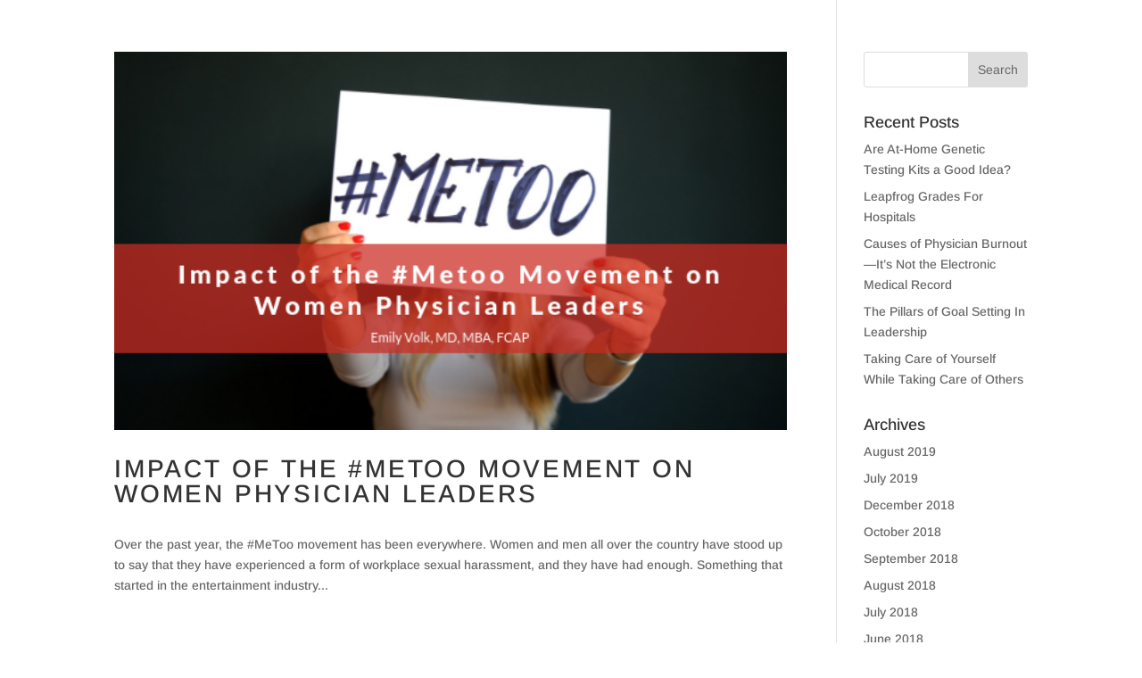

--- FILE ---
content_type: text/css
request_url: http://emilyvolkmd.net/wp-content/uploads/emilyvolkmd-net/sites/1587/wtfdivi/wp_head.css?ver=1522852472
body_size: 105
content:
#footer-info + #footer-info{display:none}#footer-bottom{background-color:#f2f2f2 !important}

--- FILE ---
content_type: application/javascript
request_url: http://emilyvolkmd.net/wp-content/uploads/emilyvolkmd-net/sites/1587/wtfdivi/wp_footer.js?ver=1522852472
body_size: 195
content:
$('#footer-info').html("<div class=\"creds\">Copyright &copy;  <a href=\"http:\/\/emilyvolkmd.net\/\" title=\"Emily Volk San Antonio\">Emily Volk San Antonio<\/a> &middot; 2018<\/div>");jQuery(function($){});